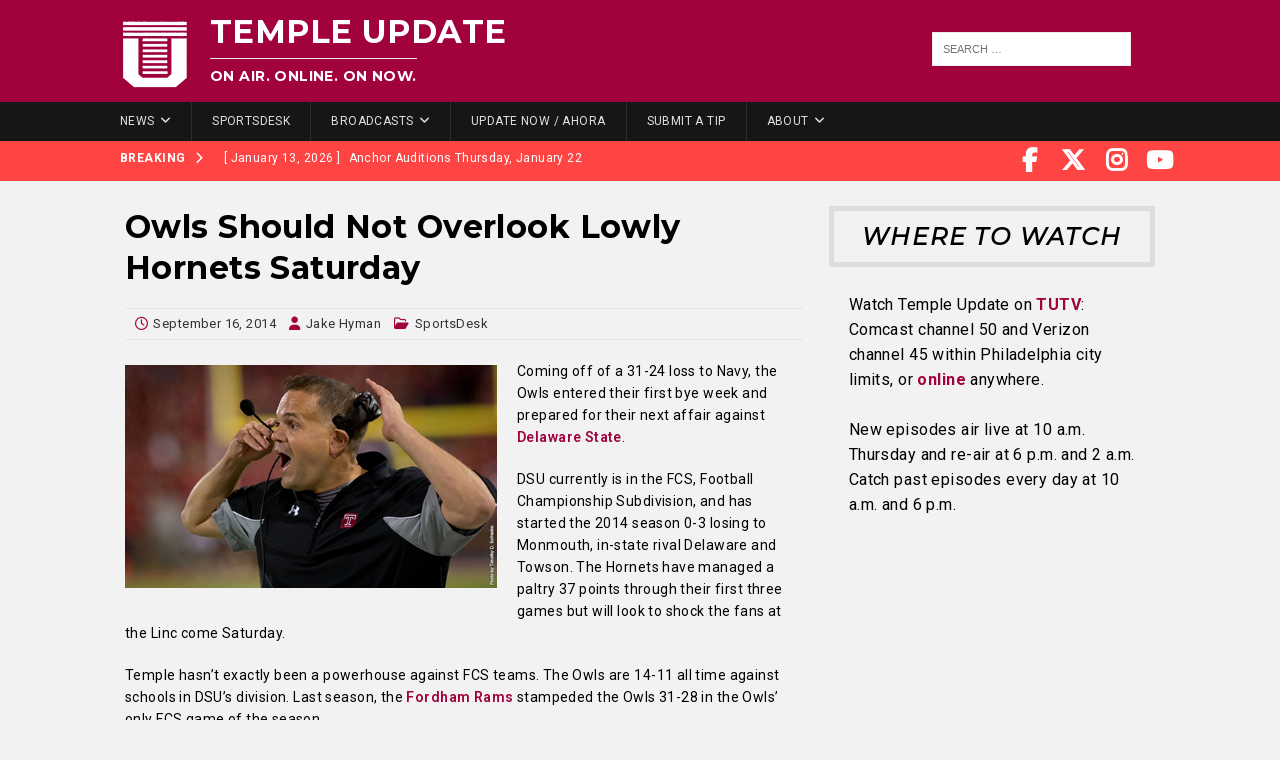

--- FILE ---
content_type: text/html; charset=utf-8
request_url: https://templeupdate.com/owl-should-not-overlook-lowly-hornets-saturday-2/
body_size: 14986
content:
<!doctype html>
<html class="no-js mh-one-sb" lang="en-US">
<head>
<meta charset="UTF-8">
<meta name="viewport" content="width=device-width, initial-scale=1.0">
<link rel="profile" href="http://gmpg.org/xfn/11" />
<title>Owls Should Not Overlook Lowly Hornets Saturday - Temple Update</title>

<!-- The SEO Framework by Sybre Waaijer -->
<meta name="robots" content="max-snippet:-1,max-image-preview:large,max-video-preview:-1" />
<link rel="canonical" href="https://templeupdate.com/owl-should-not-overlook-lowly-hornets-saturday-2/" />
<meta name="description" content="Coming off of a 31-24 loss to Navy, the Owls entered their first bye week and prepared for their next affair against Delaware State. DSU currently is in the FCS…" />
<meta property="og:type" content="article" />
<meta property="og:locale" content="en_US" />
<meta property="og:site_name" content="Temple Update" />
<meta property="og:title" content="Owls Should Not Overlook Lowly Hornets Saturday" />
<meta property="og:description" content="Coming off of a 31-24 loss to Navy, the Owls entered their first bye week and prepared for their next affair against Delaware State. DSU currently is in the FCS, Football Championship Subdivision…" />
<meta property="og:url" content="https://templeupdate.com/owl-should-not-overlook-lowly-hornets-saturday-2/" />
<meta property="og:image" content="https://kleinsites-media.s3.amazonaws.com/wp-content/blogs.dir/sites/47/2014/09/27105048/rp_primary_Rhule_Matt2_Cincinnati_Sofranko3.jpg" />
<meta property="og:image:width" content="500" />
<meta property="og:image:height" content="300" />
<meta property="og:image:alt" content="Matt Rhule" />
<meta property="article:published_time" content="2014-09-17T01:41:19+00:00" />
<meta property="article:modified_time" content="2014-09-17T23:20:24+00:00" />
<meta name="twitter:card" content="summary_large_image" />
<meta name="twitter:title" content="Owls Should Not Overlook Lowly Hornets Saturday" />
<meta name="twitter:description" content="Coming off of a 31-24 loss to Navy, the Owls entered their first bye week and prepared for their next affair against Delaware State. DSU currently is in the FCS, Football Championship Subdivision…" />
<meta name="twitter:image" content="https://kleinsites-media.s3.amazonaws.com/wp-content/blogs.dir/sites/47/2014/09/27105048/rp_primary_Rhule_Matt2_Cincinnati_Sofranko3.jpg" />
<meta name="twitter:image:alt" content="Matt Rhule" />
<script type="application/ld+json">{"@context":"https://schema.org","@graph":[{"@type":"WebSite","@id":"https://templeupdate.com/#/schema/WebSite","url":"https://templeupdate.com/","name":"Temple Update","description":"On Air. Online. On Now.","inLanguage":"en-US","potentialAction":{"@type":"SearchAction","target":{"@type":"EntryPoint","urlTemplate":"https://templeupdate.com/search/{search_term_string}/"},"query-input":"required name=search_term_string"},"publisher":{"@type":"Organization","@id":"https://templeupdate.com/#/schema/Organization","name":"Temple Update","url":"https://templeupdate.com/","logo":{"@type":"ImageObject","url":"https://kleinsites-media.s3.amazonaws.com/wp-content/blogs.dir/sites/47/2018/07/27063211/temple-update-logo-sharp.png","contentUrl":"https://kleinsites-media.s3.amazonaws.com/wp-content/blogs.dir/sites/47/2018/07/27063211/temple-update-logo-sharp.png","width":70,"height":74,"contentSize":"7815"}}},{"@type":"WebPage","@id":"https://templeupdate.com/owl-should-not-overlook-lowly-hornets-saturday-2/","url":"https://templeupdate.com/owl-should-not-overlook-lowly-hornets-saturday-2/","name":"Owls Should Not Overlook Lowly Hornets Saturday - Temple Update","description":"Coming off of a 31-24 loss to Navy, the Owls entered their first bye week and prepared for their next affair against Delaware State. DSU currently is in the FCS…","inLanguage":"en-US","isPartOf":{"@id":"https://templeupdate.com/#/schema/WebSite"},"breadcrumb":{"@type":"BreadcrumbList","@id":"https://templeupdate.com/#/schema/BreadcrumbList","itemListElement":[{"@type":"ListItem","position":1,"item":"https://templeupdate.com/","name":"Temple Update"},{"@type":"ListItem","position":2,"item":"https://templeupdate.com/category/sportsdesk/","name":"Category: SportsDesk"},{"@type":"ListItem","position":3,"name":"Owls Should Not Overlook Lowly Hornets Saturday"}]},"potentialAction":{"@type":"ReadAction","target":"https://templeupdate.com/owl-should-not-overlook-lowly-hornets-saturday-2/"},"datePublished":"2014-09-17T01:41:19+00:00","dateModified":"2014-09-17T23:20:24+00:00","author":{"@type":"Person","@id":"https://templeupdate.com/#/schema/Person/6da89da589236278495e180c9327c238","name":"Jake Hyman"}}]}</script>
<!-- / The SEO Framework by Sybre Waaijer | 8.89ms meta | 0.05ms boot -->

<link rel='dns-prefetch' href='//templeupdate.com' />
<link rel='dns-prefetch' href='//fonts.googleapis.com' />
<link rel="alternate" type="application/rss+xml" title="Temple Update &raquo; Feed" href="https://templeupdate.com/feed/" />
<link rel="alternate" type="application/rss+xml" title="Temple Update &raquo; Comments Feed" href="https://templeupdate.com/comments/feed/" />
<link rel="alternate" type="application/rss+xml" title="Temple Update &raquo; Owls Should Not Overlook Lowly Hornets Saturday Comments Feed" href="https://templeupdate.com/owl-should-not-overlook-lowly-hornets-saturday-2/feed/" />
<link rel="alternate" title="oEmbed (JSON)" type="application/json+oembed" href="https://templeupdate.com/wp-json/oembed/1.0/embed?url=https%3A%2F%2Ftempleupdate.com%2Fowl-should-not-overlook-lowly-hornets-saturday-2%2F" />
<link rel="alternate" title="oEmbed (XML)" type="text/xml+oembed" href="https://templeupdate.com/wp-json/oembed/1.0/embed?url=https%3A%2F%2Ftempleupdate.com%2Fowl-should-not-overlook-lowly-hornets-saturday-2%2F&#038;format=xml" />
		<!-- This site uses the Google Analytics by MonsterInsights plugin v9.11.1 - Using Analytics tracking - https://www.monsterinsights.com/ -->
							<script src="//www.googletagmanager.com/gtag/js?id=G-CJGB5BF4W9"  data-cfasync="false" data-wpfc-render="false" type="text/javascript" async></script>
			<script data-cfasync="false" data-wpfc-render="false" type="text/javascript">
				var mi_version = '9.11.1';
				var mi_track_user = true;
				var mi_no_track_reason = '';
								var MonsterInsightsDefaultLocations = {"page_location":"https:\/\/templeupdate.com\/owl-should-not-overlook-lowly-hornets-saturday-2\/"};
								if ( typeof MonsterInsightsPrivacyGuardFilter === 'function' ) {
					var MonsterInsightsLocations = (typeof MonsterInsightsExcludeQuery === 'object') ? MonsterInsightsPrivacyGuardFilter( MonsterInsightsExcludeQuery ) : MonsterInsightsPrivacyGuardFilter( MonsterInsightsDefaultLocations );
				} else {
					var MonsterInsightsLocations = (typeof MonsterInsightsExcludeQuery === 'object') ? MonsterInsightsExcludeQuery : MonsterInsightsDefaultLocations;
				}

								var disableStrs = [
										'ga-disable-G-CJGB5BF4W9',
									];

				/* Function to detect opted out users */
				function __gtagTrackerIsOptedOut() {
					for (var index = 0; index < disableStrs.length; index++) {
						if (document.cookie.indexOf(disableStrs[index] + '=true') > -1) {
							return true;
						}
					}

					return false;
				}

				/* Disable tracking if the opt-out cookie exists. */
				if (__gtagTrackerIsOptedOut()) {
					for (var index = 0; index < disableStrs.length; index++) {
						window[disableStrs[index]] = true;
					}
				}

				/* Opt-out function */
				function __gtagTrackerOptout() {
					for (var index = 0; index < disableStrs.length; index++) {
						document.cookie = disableStrs[index] + '=true; expires=Thu, 31 Dec 2099 23:59:59 UTC; path=/';
						window[disableStrs[index]] = true;
					}
				}

				if ('undefined' === typeof gaOptout) {
					function gaOptout() {
						__gtagTrackerOptout();
					}
				}
								window.dataLayer = window.dataLayer || [];

				window.MonsterInsightsDualTracker = {
					helpers: {},
					trackers: {},
				};
				if (mi_track_user) {
					function __gtagDataLayer() {
						dataLayer.push(arguments);
					}

					function __gtagTracker(type, name, parameters) {
						if (!parameters) {
							parameters = {};
						}

						if (parameters.send_to) {
							__gtagDataLayer.apply(null, arguments);
							return;
						}

						if (type === 'event') {
														parameters.send_to = monsterinsights_frontend.v4_id;
							var hookName = name;
							if (typeof parameters['event_category'] !== 'undefined') {
								hookName = parameters['event_category'] + ':' + name;
							}

							if (typeof MonsterInsightsDualTracker.trackers[hookName] !== 'undefined') {
								MonsterInsightsDualTracker.trackers[hookName](parameters);
							} else {
								__gtagDataLayer('event', name, parameters);
							}
							
						} else {
							__gtagDataLayer.apply(null, arguments);
						}
					}

					__gtagTracker('js', new Date());
					__gtagTracker('set', {
						'developer_id.dZGIzZG': true,
											});
					if ( MonsterInsightsLocations.page_location ) {
						__gtagTracker('set', MonsterInsightsLocations);
					}
										__gtagTracker('config', 'G-CJGB5BF4W9', {"forceSSL":"true"} );
										window.gtag = __gtagTracker;										(function () {
						/* https://developers.google.com/analytics/devguides/collection/analyticsjs/ */
						/* ga and __gaTracker compatibility shim. */
						var noopfn = function () {
							return null;
						};
						var newtracker = function () {
							return new Tracker();
						};
						var Tracker = function () {
							return null;
						};
						var p = Tracker.prototype;
						p.get = noopfn;
						p.set = noopfn;
						p.send = function () {
							var args = Array.prototype.slice.call(arguments);
							args.unshift('send');
							__gaTracker.apply(null, args);
						};
						var __gaTracker = function () {
							var len = arguments.length;
							if (len === 0) {
								return;
							}
							var f = arguments[len - 1];
							if (typeof f !== 'object' || f === null || typeof f.hitCallback !== 'function') {
								if ('send' === arguments[0]) {
									var hitConverted, hitObject = false, action;
									if ('event' === arguments[1]) {
										if ('undefined' !== typeof arguments[3]) {
											hitObject = {
												'eventAction': arguments[3],
												'eventCategory': arguments[2],
												'eventLabel': arguments[4],
												'value': arguments[5] ? arguments[5] : 1,
											}
										}
									}
									if ('pageview' === arguments[1]) {
										if ('undefined' !== typeof arguments[2]) {
											hitObject = {
												'eventAction': 'page_view',
												'page_path': arguments[2],
											}
										}
									}
									if (typeof arguments[2] === 'object') {
										hitObject = arguments[2];
									}
									if (typeof arguments[5] === 'object') {
										Object.assign(hitObject, arguments[5]);
									}
									if ('undefined' !== typeof arguments[1].hitType) {
										hitObject = arguments[1];
										if ('pageview' === hitObject.hitType) {
											hitObject.eventAction = 'page_view';
										}
									}
									if (hitObject) {
										action = 'timing' === arguments[1].hitType ? 'timing_complete' : hitObject.eventAction;
										hitConverted = mapArgs(hitObject);
										__gtagTracker('event', action, hitConverted);
									}
								}
								return;
							}

							function mapArgs(args) {
								var arg, hit = {};
								var gaMap = {
									'eventCategory': 'event_category',
									'eventAction': 'event_action',
									'eventLabel': 'event_label',
									'eventValue': 'event_value',
									'nonInteraction': 'non_interaction',
									'timingCategory': 'event_category',
									'timingVar': 'name',
									'timingValue': 'value',
									'timingLabel': 'event_label',
									'page': 'page_path',
									'location': 'page_location',
									'title': 'page_title',
									'referrer' : 'page_referrer',
								};
								for (arg in args) {
																		if (!(!args.hasOwnProperty(arg) || !gaMap.hasOwnProperty(arg))) {
										hit[gaMap[arg]] = args[arg];
									} else {
										hit[arg] = args[arg];
									}
								}
								return hit;
							}

							try {
								f.hitCallback();
							} catch (ex) {
							}
						};
						__gaTracker.create = newtracker;
						__gaTracker.getByName = newtracker;
						__gaTracker.getAll = function () {
							return [];
						};
						__gaTracker.remove = noopfn;
						__gaTracker.loaded = true;
						window['__gaTracker'] = __gaTracker;
					})();
									} else {
										console.log("");
					(function () {
						function __gtagTracker() {
							return null;
						}

						window['__gtagTracker'] = __gtagTracker;
						window['gtag'] = __gtagTracker;
					})();
									}
			</script>
							<!-- / Google Analytics by MonsterInsights -->
		<style id='wp-img-auto-sizes-contain-inline-css' type='text/css'>
img:is([sizes=auto i],[sizes^="auto," i]){contain-intrinsic-size:3000px 1500px}
/*# sourceURL=wp-img-auto-sizes-contain-inline-css */
</style>
<style id='wp-emoji-styles-inline-css' type='text/css'>

	img.wp-smiley, img.emoji {
		display: inline !important;
		border: none !important;
		box-shadow: none !important;
		height: 1em !important;
		width: 1em !important;
		margin: 0 0.07em !important;
		vertical-align: -0.1em !important;
		background: none !important;
		padding: 0 !important;
	}
/*# sourceURL=wp-emoji-styles-inline-css */
</style>
<style id='wp-block-library-inline-css' type='text/css'>
:root{--wp-block-synced-color:#7a00df;--wp-block-synced-color--rgb:122,0,223;--wp-bound-block-color:var(--wp-block-synced-color);--wp-editor-canvas-background:#ddd;--wp-admin-theme-color:#007cba;--wp-admin-theme-color--rgb:0,124,186;--wp-admin-theme-color-darker-10:#006ba1;--wp-admin-theme-color-darker-10--rgb:0,107,160.5;--wp-admin-theme-color-darker-20:#005a87;--wp-admin-theme-color-darker-20--rgb:0,90,135;--wp-admin-border-width-focus:2px}@media (min-resolution:192dpi){:root{--wp-admin-border-width-focus:1.5px}}.wp-element-button{cursor:pointer}:root .has-very-light-gray-background-color{background-color:#eee}:root .has-very-dark-gray-background-color{background-color:#313131}:root .has-very-light-gray-color{color:#eee}:root .has-very-dark-gray-color{color:#313131}:root .has-vivid-green-cyan-to-vivid-cyan-blue-gradient-background{background:linear-gradient(135deg,#00d084,#0693e3)}:root .has-purple-crush-gradient-background{background:linear-gradient(135deg,#34e2e4,#4721fb 50%,#ab1dfe)}:root .has-hazy-dawn-gradient-background{background:linear-gradient(135deg,#faaca8,#dad0ec)}:root .has-subdued-olive-gradient-background{background:linear-gradient(135deg,#fafae1,#67a671)}:root .has-atomic-cream-gradient-background{background:linear-gradient(135deg,#fdd79a,#004a59)}:root .has-nightshade-gradient-background{background:linear-gradient(135deg,#330968,#31cdcf)}:root .has-midnight-gradient-background{background:linear-gradient(135deg,#020381,#2874fc)}:root{--wp--preset--font-size--normal:16px;--wp--preset--font-size--huge:42px}.has-regular-font-size{font-size:1em}.has-larger-font-size{font-size:2.625em}.has-normal-font-size{font-size:var(--wp--preset--font-size--normal)}.has-huge-font-size{font-size:var(--wp--preset--font-size--huge)}:root .has-text-align-center{text-align:center}:root .has-text-align-left{text-align:left}:root .has-text-align-right{text-align:right}.has-fit-text{white-space:nowrap!important}#end-resizable-editor-section{display:none}.aligncenter{clear:both}.items-justified-left{justify-content:flex-start}.items-justified-center{justify-content:center}.items-justified-right{justify-content:flex-end}.items-justified-space-between{justify-content:space-between}.screen-reader-text{word-wrap:normal!important;border:0;clip-path:inset(50%);height:1px;margin:-1px;overflow:hidden;padding:0;position:absolute;width:1px}.screen-reader-text:focus{background-color:#ddd;clip-path:none;color:#444;display:block;font-size:1em;height:auto;left:5px;line-height:normal;padding:15px 23px 14px;text-decoration:none;top:5px;width:auto;z-index:100000}html :where(.has-border-color){border-style:solid}html :where([style*=border-top-color]){border-top-style:solid}html :where([style*=border-right-color]){border-right-style:solid}html :where([style*=border-bottom-color]){border-bottom-style:solid}html :where([style*=border-left-color]){border-left-style:solid}html :where([style*=border-width]){border-style:solid}html :where([style*=border-top-width]){border-top-style:solid}html :where([style*=border-right-width]){border-right-style:solid}html :where([style*=border-bottom-width]){border-bottom-style:solid}html :where([style*=border-left-width]){border-left-style:solid}html :where(img[class*=wp-image-]){height:auto;max-width:100%}:where(figure){margin:0 0 1em}html :where(.is-position-sticky){--wp-admin--admin-bar--position-offset:var(--wp-admin--admin-bar--height,0px)}@media screen and (max-width:600px){html :where(.is-position-sticky){--wp-admin--admin-bar--position-offset:0px}}

/*# sourceURL=wp-block-library-inline-css */
</style><style id='global-styles-inline-css' type='text/css'>
:root{--wp--preset--aspect-ratio--square: 1;--wp--preset--aspect-ratio--4-3: 4/3;--wp--preset--aspect-ratio--3-4: 3/4;--wp--preset--aspect-ratio--3-2: 3/2;--wp--preset--aspect-ratio--2-3: 2/3;--wp--preset--aspect-ratio--16-9: 16/9;--wp--preset--aspect-ratio--9-16: 9/16;--wp--preset--color--black: #000000;--wp--preset--color--cyan-bluish-gray: #abb8c3;--wp--preset--color--white: #ffffff;--wp--preset--color--pale-pink: #f78da7;--wp--preset--color--vivid-red: #cf2e2e;--wp--preset--color--luminous-vivid-orange: #ff6900;--wp--preset--color--luminous-vivid-amber: #fcb900;--wp--preset--color--light-green-cyan: #7bdcb5;--wp--preset--color--vivid-green-cyan: #00d084;--wp--preset--color--pale-cyan-blue: #8ed1fc;--wp--preset--color--vivid-cyan-blue: #0693e3;--wp--preset--color--vivid-purple: #9b51e0;--wp--preset--gradient--vivid-cyan-blue-to-vivid-purple: linear-gradient(135deg,rgb(6,147,227) 0%,rgb(155,81,224) 100%);--wp--preset--gradient--light-green-cyan-to-vivid-green-cyan: linear-gradient(135deg,rgb(122,220,180) 0%,rgb(0,208,130) 100%);--wp--preset--gradient--luminous-vivid-amber-to-luminous-vivid-orange: linear-gradient(135deg,rgb(252,185,0) 0%,rgb(255,105,0) 100%);--wp--preset--gradient--luminous-vivid-orange-to-vivid-red: linear-gradient(135deg,rgb(255,105,0) 0%,rgb(207,46,46) 100%);--wp--preset--gradient--very-light-gray-to-cyan-bluish-gray: linear-gradient(135deg,rgb(238,238,238) 0%,rgb(169,184,195) 100%);--wp--preset--gradient--cool-to-warm-spectrum: linear-gradient(135deg,rgb(74,234,220) 0%,rgb(151,120,209) 20%,rgb(207,42,186) 40%,rgb(238,44,130) 60%,rgb(251,105,98) 80%,rgb(254,248,76) 100%);--wp--preset--gradient--blush-light-purple: linear-gradient(135deg,rgb(255,206,236) 0%,rgb(152,150,240) 100%);--wp--preset--gradient--blush-bordeaux: linear-gradient(135deg,rgb(254,205,165) 0%,rgb(254,45,45) 50%,rgb(107,0,62) 100%);--wp--preset--gradient--luminous-dusk: linear-gradient(135deg,rgb(255,203,112) 0%,rgb(199,81,192) 50%,rgb(65,88,208) 100%);--wp--preset--gradient--pale-ocean: linear-gradient(135deg,rgb(255,245,203) 0%,rgb(182,227,212) 50%,rgb(51,167,181) 100%);--wp--preset--gradient--electric-grass: linear-gradient(135deg,rgb(202,248,128) 0%,rgb(113,206,126) 100%);--wp--preset--gradient--midnight: linear-gradient(135deg,rgb(2,3,129) 0%,rgb(40,116,252) 100%);--wp--preset--font-size--small: 13px;--wp--preset--font-size--medium: 20px;--wp--preset--font-size--large: 36px;--wp--preset--font-size--x-large: 42px;--wp--preset--spacing--20: 0.44rem;--wp--preset--spacing--30: 0.67rem;--wp--preset--spacing--40: 1rem;--wp--preset--spacing--50: 1.5rem;--wp--preset--spacing--60: 2.25rem;--wp--preset--spacing--70: 3.38rem;--wp--preset--spacing--80: 5.06rem;--wp--preset--shadow--natural: 6px 6px 9px rgba(0, 0, 0, 0.2);--wp--preset--shadow--deep: 12px 12px 50px rgba(0, 0, 0, 0.4);--wp--preset--shadow--sharp: 6px 6px 0px rgba(0, 0, 0, 0.2);--wp--preset--shadow--outlined: 6px 6px 0px -3px rgb(255, 255, 255), 6px 6px rgb(0, 0, 0);--wp--preset--shadow--crisp: 6px 6px 0px rgb(0, 0, 0);}:where(.is-layout-flex){gap: 0.5em;}:where(.is-layout-grid){gap: 0.5em;}body .is-layout-flex{display: flex;}.is-layout-flex{flex-wrap: wrap;align-items: center;}.is-layout-flex > :is(*, div){margin: 0;}body .is-layout-grid{display: grid;}.is-layout-grid > :is(*, div){margin: 0;}:where(.wp-block-columns.is-layout-flex){gap: 2em;}:where(.wp-block-columns.is-layout-grid){gap: 2em;}:where(.wp-block-post-template.is-layout-flex){gap: 1.25em;}:where(.wp-block-post-template.is-layout-grid){gap: 1.25em;}.has-black-color{color: var(--wp--preset--color--black) !important;}.has-cyan-bluish-gray-color{color: var(--wp--preset--color--cyan-bluish-gray) !important;}.has-white-color{color: var(--wp--preset--color--white) !important;}.has-pale-pink-color{color: var(--wp--preset--color--pale-pink) !important;}.has-vivid-red-color{color: var(--wp--preset--color--vivid-red) !important;}.has-luminous-vivid-orange-color{color: var(--wp--preset--color--luminous-vivid-orange) !important;}.has-luminous-vivid-amber-color{color: var(--wp--preset--color--luminous-vivid-amber) !important;}.has-light-green-cyan-color{color: var(--wp--preset--color--light-green-cyan) !important;}.has-vivid-green-cyan-color{color: var(--wp--preset--color--vivid-green-cyan) !important;}.has-pale-cyan-blue-color{color: var(--wp--preset--color--pale-cyan-blue) !important;}.has-vivid-cyan-blue-color{color: var(--wp--preset--color--vivid-cyan-blue) !important;}.has-vivid-purple-color{color: var(--wp--preset--color--vivid-purple) !important;}.has-black-background-color{background-color: var(--wp--preset--color--black) !important;}.has-cyan-bluish-gray-background-color{background-color: var(--wp--preset--color--cyan-bluish-gray) !important;}.has-white-background-color{background-color: var(--wp--preset--color--white) !important;}.has-pale-pink-background-color{background-color: var(--wp--preset--color--pale-pink) !important;}.has-vivid-red-background-color{background-color: var(--wp--preset--color--vivid-red) !important;}.has-luminous-vivid-orange-background-color{background-color: var(--wp--preset--color--luminous-vivid-orange) !important;}.has-luminous-vivid-amber-background-color{background-color: var(--wp--preset--color--luminous-vivid-amber) !important;}.has-light-green-cyan-background-color{background-color: var(--wp--preset--color--light-green-cyan) !important;}.has-vivid-green-cyan-background-color{background-color: var(--wp--preset--color--vivid-green-cyan) !important;}.has-pale-cyan-blue-background-color{background-color: var(--wp--preset--color--pale-cyan-blue) !important;}.has-vivid-cyan-blue-background-color{background-color: var(--wp--preset--color--vivid-cyan-blue) !important;}.has-vivid-purple-background-color{background-color: var(--wp--preset--color--vivid-purple) !important;}.has-black-border-color{border-color: var(--wp--preset--color--black) !important;}.has-cyan-bluish-gray-border-color{border-color: var(--wp--preset--color--cyan-bluish-gray) !important;}.has-white-border-color{border-color: var(--wp--preset--color--white) !important;}.has-pale-pink-border-color{border-color: var(--wp--preset--color--pale-pink) !important;}.has-vivid-red-border-color{border-color: var(--wp--preset--color--vivid-red) !important;}.has-luminous-vivid-orange-border-color{border-color: var(--wp--preset--color--luminous-vivid-orange) !important;}.has-luminous-vivid-amber-border-color{border-color: var(--wp--preset--color--luminous-vivid-amber) !important;}.has-light-green-cyan-border-color{border-color: var(--wp--preset--color--light-green-cyan) !important;}.has-vivid-green-cyan-border-color{border-color: var(--wp--preset--color--vivid-green-cyan) !important;}.has-pale-cyan-blue-border-color{border-color: var(--wp--preset--color--pale-cyan-blue) !important;}.has-vivid-cyan-blue-border-color{border-color: var(--wp--preset--color--vivid-cyan-blue) !important;}.has-vivid-purple-border-color{border-color: var(--wp--preset--color--vivid-purple) !important;}.has-vivid-cyan-blue-to-vivid-purple-gradient-background{background: var(--wp--preset--gradient--vivid-cyan-blue-to-vivid-purple) !important;}.has-light-green-cyan-to-vivid-green-cyan-gradient-background{background: var(--wp--preset--gradient--light-green-cyan-to-vivid-green-cyan) !important;}.has-luminous-vivid-amber-to-luminous-vivid-orange-gradient-background{background: var(--wp--preset--gradient--luminous-vivid-amber-to-luminous-vivid-orange) !important;}.has-luminous-vivid-orange-to-vivid-red-gradient-background{background: var(--wp--preset--gradient--luminous-vivid-orange-to-vivid-red) !important;}.has-very-light-gray-to-cyan-bluish-gray-gradient-background{background: var(--wp--preset--gradient--very-light-gray-to-cyan-bluish-gray) !important;}.has-cool-to-warm-spectrum-gradient-background{background: var(--wp--preset--gradient--cool-to-warm-spectrum) !important;}.has-blush-light-purple-gradient-background{background: var(--wp--preset--gradient--blush-light-purple) !important;}.has-blush-bordeaux-gradient-background{background: var(--wp--preset--gradient--blush-bordeaux) !important;}.has-luminous-dusk-gradient-background{background: var(--wp--preset--gradient--luminous-dusk) !important;}.has-pale-ocean-gradient-background{background: var(--wp--preset--gradient--pale-ocean) !important;}.has-electric-grass-gradient-background{background: var(--wp--preset--gradient--electric-grass) !important;}.has-midnight-gradient-background{background: var(--wp--preset--gradient--midnight) !important;}.has-small-font-size{font-size: var(--wp--preset--font-size--small) !important;}.has-medium-font-size{font-size: var(--wp--preset--font-size--medium) !important;}.has-large-font-size{font-size: var(--wp--preset--font-size--large) !important;}.has-x-large-font-size{font-size: var(--wp--preset--font-size--x-large) !important;}
/*# sourceURL=global-styles-inline-css */
</style>

<style id='classic-theme-styles-inline-css' type='text/css'>
.wp-block-button__link{background-color:#32373c;border-radius:9999px;box-shadow:none;color:#fff;font-size:1.125em;padding:calc(.667em + 2px) calc(1.333em + 2px);text-decoration:none}.wp-block-file__button{background:#32373c;color:#fff}.wp-block-accordion-heading{margin:0}.wp-block-accordion-heading__toggle{background-color:inherit!important;color:inherit!important}.wp-block-accordion-heading__toggle:not(:focus-visible){outline:none}.wp-block-accordion-heading__toggle:focus,.wp-block-accordion-heading__toggle:hover{background-color:inherit!important;border:none;box-shadow:none;color:inherit;padding:var(--wp--preset--spacing--20,1em) 0;text-decoration:none}.wp-block-accordion-heading__toggle:focus-visible{outline:auto;outline-offset:0}
/*# sourceURL=https://templeupdate.com/wp-content/plugins/gutenberg/build/styles/block-library/classic.css */
</style>
<link rel='stylesheet' id='mh-magazine-css' href='https://templeupdate.com/wp-content/themes/mh-magazine/style.css?ver=4.1.2' type='text/css' media='all' />
<link rel='stylesheet' id='mh-magazine-child-css' href='https://templeupdate.com/wp-content/themes/tuupdate-mh-magazine-child/style.css?ver=6.9' type='text/css' media='all' />
<link rel='stylesheet' id='mh-font-awesome-css' href='https://templeupdate.com/wp-content/themes/mh-magazine/includes/font-awesome.min.css' type='text/css' media='all' />
<link rel='stylesheet' id='mh-google-fonts-css' href='https://fonts.googleapis.com/css?family=Roboto:300,400,400italic,600,700%7cMontserrat:300,400,400italic,600,700' type='text/css' media='all' />
<script type="text/javascript" src="https://templeupdate.com/wp-content/plugins/google-analytics-for-wordpress/assets/js/frontend-gtag.min.js?ver=9.11.1" id="monsterinsights-frontend-script-js" async="async" data-wp-strategy="async"></script>
<script data-cfasync="false" data-wpfc-render="false" type="text/javascript" id='monsterinsights-frontend-script-js-extra'>/* <![CDATA[ */
var monsterinsights_frontend = {"js_events_tracking":"true","download_extensions":"doc,pdf,ppt,zip,xls,docx,pptx,xlsx","inbound_paths":"[]","home_url":"https:\/\/templeupdate.com","hash_tracking":"false","v4_id":"G-CJGB5BF4W9"};/* ]]> */
</script>
<script type="text/javascript" src="https://templeupdate.com/wp-includes/js/jquery/jquery.min.js?ver=3.7.1" id="jquery-core-js"></script>
<script type="text/javascript" src="https://templeupdate.com/wp-includes/js/jquery/jquery-migrate.min.js?ver=3.4.1" id="jquery-migrate-js"></script>
<script type="text/javascript" id="mh-scripts-js-extra">
/* <![CDATA[ */
var mh_magazine = {"text":{"toggle_menu":"Toggle Menu"}};
//# sourceURL=mh-scripts-js-extra
/* ]]> */
</script>
<script type="text/javascript" src="https://templeupdate.com/wp-content/themes/mh-magazine/js/scripts.js?ver=4.1.2" id="mh-scripts-js"></script>
<link rel="https://api.w.org/" href="https://templeupdate.com/wp-json/" /><link rel="alternate" title="JSON" type="application/json" href="https://templeupdate.com/wp-json/wp/v2/posts/1825" /><link rel="EditURI" type="application/rsd+xml" title="RSD" href="https://templeupdate.com/xmlrpc.php?rsd" />
<style type="text/css">
.mh-wrapper, .mh-widget-layout8 .mh-widget-title-inner, #mh-mobile .mh-slider-layout4 .mh-slider-caption { background: #f2f2f2; }
.mh-breadcrumb, .entry-header .entry-meta, .mh-subheading-top, .mh-author-box, .mh-author-box-avatar, .mh-post-nav, .mh-comment-list .comment-body, .mh-comment-list .avatar, .mh-ping-list .mh-ping-item, .mh-ping-list .mh-ping-item:first-child, .mh-loop-description, .mh-loop-ad, .mh-sitemap-list > li, .mh-sitemap-list .children li, .mh-widget-layout7 .mh-widget-title, .mh-custom-posts-item, .mh-posts-large-item, .mh-posts-list-item, #mh-mobile .mh-posts-grid, #mh-mobile .mh-posts-grid-col, #mh-mobile .mh-posts-digest-wrap, #mh-mobile .mh-posts-digest-item, #mh-mobile .mh-posts-focus-item, .mh-category-column-item, .mh-user-item, .widget_archive li, .widget_categories li, .widget_pages li a, .widget_meta li, .widget_nav_menu .menu > li, .widget_rss li, .widget_recent_entries li, .recentcomments, .mh-box, table, td, th, pre { border-color: rgba(255, 255, 255, 0.3); }
#mh-mobile .mh-posts-stacked-overlay-small { border-color: #f2f2f2; }
.mh-navigation li:hover, .mh-navigation ul li:hover > ul, .mh-main-nav-wrap, .mh-main-nav, .mh-social-nav li a:hover, .entry-tags li, .mh-slider-caption, .mh-widget-layout8 .mh-widget-title .mh-footer-widget-title-inner, .mh-widget-col-1 .mh-slider-caption, .mh-widget-col-1 .mh-posts-lineup-caption, .mh-carousel-layout1, .mh-spotlight-widget, .mh-social-widget li a, .mh-author-bio-widget, .mh-footer-widget .mh-tab-comment-excerpt, .mh-nip-item:hover .mh-nip-overlay, .mh-widget .tagcloud a, .mh-footer-widget .tagcloud a, .mh-footer, .mh-copyright-wrap, input[type=submit]:hover, #infinite-handle span:hover { background: #171616; }
.mh-extra-nav-bg { background: rgba(23, 22, 22, 0.2); }
.mh-slider-caption, .mh-posts-stacked-title, .mh-posts-lineup-caption { background: #171616; background: rgba(23, 22, 22, 0.8); }
@media screen and (max-width: 900px) { #mh-mobile .mh-slider-caption, #mh-mobile .mh-posts-lineup-caption { background: rgba(23, 22, 22, 1); } }
.slicknav_menu, .slicknav_nav ul, #mh-mobile .mh-footer-widget .mh-posts-stacked-overlay { border-color: #171616; }
.mh-copyright, .mh-copyright a { color: #fff; }
.mh-widget-layout4 .mh-widget-title { background: #ff4444; background: rgba(255, 68, 68, 0.6); }
.mh-preheader, .mh-wide-layout .mh-subheader, .mh-ticker-title, .mh-main-nav li:hover, .mh-footer-nav, .slicknav_menu, .slicknav_btn, .slicknav_nav .slicknav_item:hover, .slicknav_nav a:hover, .mh-back-to-top, .mh-subheading, .entry-tags .fa, .entry-tags li:hover, .mh-widget-layout2 .mh-widget-title, .mh-widget-layout4 .mh-widget-title-inner, .mh-widget-layout4 .mh-footer-widget-title, .mh-widget-layout5 .mh-widget-title-inner, .mh-widget-layout6 .mh-widget-title, #mh-mobile .flex-control-paging li a.flex-active, .mh-image-caption, .mh-carousel-layout1 .mh-carousel-caption, .mh-tab-button.active, .mh-tab-button.active:hover, .mh-footer-widget .mh-tab-button.active, .mh-social-widget li:hover a, .mh-footer-widget .mh-social-widget li a, .mh-footer-widget .mh-author-bio-widget, .tagcloud a:hover, .mh-widget .tagcloud a:hover, .mh-footer-widget .tagcloud a:hover, .mh-posts-stacked-item .mh-meta, .page-numbers:hover, .mh-loop-pagination .current, .mh-comments-pagination .current, .pagelink, a:hover .pagelink, input[type=submit], #infinite-handle span { background: #ff4444; }
.mh-main-nav-wrap .slicknav_nav ul, blockquote, .mh-widget-layout1 .mh-widget-title, .mh-widget-layout3 .mh-widget-title, .mh-widget-layout5 .mh-widget-title, .mh-widget-layout8 .mh-widget-title:after, #mh-mobile .mh-slider-caption, .mh-carousel-layout1, .mh-spotlight-widget, .mh-author-bio-widget, .mh-author-bio-title, .mh-author-bio-image-frame, .mh-video-widget, .mh-tab-buttons, textarea:hover, input[type=text]:hover, input[type=email]:hover, input[type=tel]:hover, input[type=url]:hover { border-color: #ff4444; }
.mh-header-tagline, .mh-dropcap, .mh-carousel-layout1 .flex-direction-nav a, .mh-carousel-layout2 .mh-carousel-caption, .mh-posts-digest-small-category, .mh-posts-lineup-more, .bypostauthor .fn:after, .mh-comment-list .comment-reply-link:before, #respond #cancel-comment-reply-link:before { color: #ff4444; }
#mh-mobile .mh-header-nav li:hover a, .mh-main-nav li a, .mh-extra-nav li:hover a, .mh-footer-nav li:hover a, .mh-social-nav li:hover .fa-mh-social, .mh-main-nav-wrap .slicknav_menu a, .mh-main-nav-wrap .slicknav_menu a:hover, .entry-tags a, .mh-slider-caption, .mh-slider-caption a, .mh-slider-caption a:hover, .mh-spotlight-widget, #mh-mobile .mh-spotlight-widget a, #mh-mobile .mh-spotlight-widget a:hover, .mh-spotlight-widget .mh-spotlight-meta, .mh-posts-stacked-title a, .mh-posts-stacked-title a:hover, .mh-posts-lineup-widget a, .mh-posts-lineup-widget a:hover, .mh-posts-lineup-caption, .mh-footer-widget .mh-tabbed-widget, .mh-footer-widget .mh-tabbed-widget a, .mh-footer-widget .mh-tabbed-widget a:hover, .mh-author-bio-title, .mh-author-bio-text, .mh-social-widget .fa-mh-social, .mh-footer, .mh-footer a, .mh-footer a:hover, .mh-footer .mh-meta, .mh-footer .mh-meta a, .mh-footer .mh-meta a:hover, .mh-footer .wp-caption-text, .mh-widget-layout1 .mh-widget-title.mh-footer-widget-title, .mh-widget-layout1 .mh-widget-title.mh-footer-widget-title a, .mh-widget-layout3 .mh-widget-title.mh-footer-widget-title, .mh-widget-layout3 .mh-widget-title.mh-footer-widget-title a, .mh-widget-layout7 .mh-widget-title.mh-footer-widget-title, .mh-widget-layout7 .mh-widget-title.mh-footer-widget-title a, .mh-widget-layout8 .mh-widget-title.mh-footer-widget-title, .mh-widget-layout8 .mh-widget-title.mh-footer-widget-title a, .mh-copyright, .mh-copyright a, .mh-copyright a:hover, .tagcloud a, .mh-tabbed-widget .tagcloud a, input[type=submit]:hover, #infinite-handle span:hover { color: #dddfe2; }
.mh-main-nav-wrap .slicknav_menu .slicknav_icon-bar { background: #dddfe2; }
.mh-meta, .mh-meta a, .mh-breadcrumb, .mh-breadcrumb a, .mh-comment-list .comment-meta, .mh-comment-list .comment-meta a, .mh-comment-list .comment-reply-link, .mh-user-data, .widget_rss .rss-date, .widget_rss cite { color: #333333; }
.entry-content a { color: #a1013d; }
a:hover, .entry-content a:hover, #respond a:hover, #respond #cancel-comment-reply-link:hover, #respond .logged-in-as a:hover, .mh-comment-list .comment-meta a:hover, .mh-ping-list .mh-ping-item a:hover, .mh-meta a:hover, .mh-breadcrumb a:hover, .mh-tabbed-widget a:hover { color: #d80041; }
</style>
<!--[if lt IE 9]>
<script src="https://templeupdate.com/wp-content/themes/mh-magazine/js/css3-mediaqueries.js"></script>
<![endif]-->
<style type="text/css">
h1, h2, h3, h4, h5, h6, .mh-custom-posts-small-title { font-family: "Montserrat", sans-serif; }
body { font-family: "Roboto"; }
</style>

<link rel="shortcut icon" type="image/x-icon" href="https://templeupdate.com/wp-content/themes/tuupdate-mh-magazine-child/favicon.ico" />
<style>#wpadminbar #wp-admin-bar-site-name>.ab-item:before { content: none !important;}li#wp-admin-bar-site-name a { background: url( "https://templeupdate.com/wp-content/themes/tuupdate-mh-magazine-child/favicon.ico" ) left center/20px no-repeat !important; padding-left: 21px !important; background-size: 20px !important; } li#wp-admin-bar-site-name { margin-left: 5px !important; } li#wp-admin-bar-site-name {} #wp-admin-bar-site-name div a { background: none !important; }
</style><style type="text/css" id="custom-background-css">
body.custom-background { background-color: #f2f2f2; }
</style>
	<link rel="icon" href="https://kleinsites-media.s3.amazonaws.com/wp-content/blogs.dir/home/smcsites/public_html/wp-content/blogs.dir/47/files/2020/08/27112012/cropped-templeupdate-4-32x32.jpg" sizes="32x32" />
<link rel="icon" href="https://kleinsites-media.s3.amazonaws.com/wp-content/blogs.dir/home/smcsites/public_html/wp-content/blogs.dir/47/files/2020/08/27112012/cropped-templeupdate-4-192x192.jpg" sizes="192x192" />
<link rel="apple-touch-icon" href="https://kleinsites-media.s3.amazonaws.com/wp-content/blogs.dir/home/smcsites/public_html/wp-content/blogs.dir/47/files/2020/08/27112012/cropped-templeupdate-4-180x180.jpg" />
<meta name="msapplication-TileImage" content="https://kleinsites-media.s3.amazonaws.com/wp-content/blogs.dir/home/smcsites/public_html/wp-content/blogs.dir/47/files/2020/08/27112012/cropped-templeupdate-4-270x270.jpg" />
		<style type="text/css" id="wp-custom-css">
			.mh-header-tagline {
	color:#fff;
}		</style>
		</head>
<body id="mh-mobile" class="wp-singular post-template-default single single-post postid-1825 single-format-standard custom-background wp-custom-logo wp-theme-mh-magazine wp-child-theme-tuupdate-mh-magazine-child mh-wide-layout mh-right-sb mh-loop-layout1 mh-widget-layout7" itemscope="itemscope" itemtype="http://schema.org/WebPage">
<div class="mh-header-nav-mobile clearfix"></div>
	<div class="mh-preheader">
    	<div class="mh-container mh-container-inner mh-row clearfix">
							<div class="mh-header-bar-content mh-header-bar-top-left mh-col-2-3 clearfix">
									</div>
								</div>
	</div>
<header class="mh-header" itemscope="itemscope" itemtype="https://schema.org/WPHeader">
	<div class="mh-container mh-container-inner clearfix">
		<div class="mh-custom-header clearfix">
<div class="mh-header-columns mh-row clearfix">
<div class="mh-col-1-3 mh-site-identity">
<div class="mh-site-logo" role="banner" itemscope="itemscope" itemtype="https://schema.org/Brand">
<a href="https://templeupdate.com/" class="custom-logo-link" rel="home"><img width="70" height="74" src="https://kleinsites-media.s3.amazonaws.com/wp-content/blogs.dir/sites/47/2018/07/27063211/temple-update-logo-sharp.png" class="custom-logo" alt="Temple Update" decoding="async" /></a><div class="mh-header-text">
<a class="mh-header-text-link" href="https://templeupdate.com/" title="Temple Update" rel="home">
<h2 class="mh-header-title">Temple Update</h2>
<h3 class="mh-header-tagline">On Air. Online. On Now.</h3>
</a>
</div>
</div>
</div>
<aside class="mh-col-2-3 mh-header-widget-2">
<div id="search-3" class="mh-widget mh-header-2 widget_search"><form role="search" method="get" class="search-form" action="https://templeupdate.com/">
				<label>
					<span class="screen-reader-text">Search for:</span>
					<input type="search" class="search-field" placeholder="Search &hellip;" value="" name="s" />
				</label>
				<input type="submit" class="search-submit" value="Search" />
			</form></div></aside>
</div>
</div>
	</div>
	<div class="mh-main-nav-wrap">
		<nav class="mh-navigation mh-main-nav mh-container mh-container-inner clearfix" itemscope="itemscope" itemtype="https://schema.org/SiteNavigationElement">
			<div class="menu-primary-navigation-container"><ul id="menu-primary-navigation" class="menu"><li id="menu-item-267" class="menu-item menu-item-type-taxonomy menu-item-object-category menu-item-has-children menu-item-267"><a href="https://templeupdate.com/category/news/">News</a>
<ul class="sub-menu">
	<li id="menu-item-2282" class="menu-item menu-item-type-taxonomy menu-item-object-category menu-item-2282"><a href="https://templeupdate.com/category/news/update-abroad/">Update Abroad</a></li>
	<li id="menu-item-273" class="menu-item menu-item-type-taxonomy menu-item-object-category menu-item-273"><a href="https://templeupdate.com/category/news/entertainment/">Lifestyle</a></li>
</ul>
</li>
<li id="menu-item-268" class="menu-item menu-item-type-taxonomy menu-item-object-category current-post-ancestor current-menu-parent current-post-parent menu-item-268"><a href="https://templeupdate.com/category/sportsdesk/">SportsDesk</a></li>
<li id="menu-item-29245" class="menu-item menu-item-type-custom menu-item-object-custom menu-item-has-children menu-item-29245"><a href="https://templeupdate.com/broadcasts/">Broadcasts</a>
<ul class="sub-menu">
	<li id="menu-item-323" class="menu-item menu-item-type-post_type menu-item-object-page menu-item-323"><a href="https://templeupdate.com/broadcasts/">Temple Update</a></li>
	<li id="menu-item-14216" class="menu-item menu-item-type-taxonomy menu-item-object-category menu-item-14216"><a href="https://templeupdate.com/category/lo-ultimo/">Lo Último</a></li>
	<li id="menu-item-21415" class="menu-item menu-item-type-taxonomy menu-item-object-category menu-item-21415"><a href="https://templeupdate.com/category/temple-moment-%e5%a4%a9%e6%99%ae%e6%97%b6%e5%88%bb/">Temple Moment 天普时刻</a></li>
</ul>
</li>
<li id="menu-item-270" class="menu-item menu-item-type-post_type menu-item-object-page menu-item-270"><a href="https://templeupdate.com/update-now-ahora/">Update Now / Ahora</a></li>
<li id="menu-item-20687" class="menu-item menu-item-type-post_type menu-item-object-page menu-item-20687"><a href="https://templeupdate.com/submit-a-tip/">Submit a Tip</a></li>
<li id="menu-item-274" class="menu-item menu-item-type-post_type menu-item-object-page menu-item-has-children menu-item-274"><a href="https://templeupdate.com/about/">About</a>
<ul class="sub-menu">
	<li id="menu-item-541" class="menu-item menu-item-type-post_type menu-item-object-page menu-item-541"><a href="https://templeupdate.com/about/announcements/">Announcements</a></li>
	<li id="menu-item-12858" class="menu-item menu-item-type-post_type menu-item-object-page menu-item-12858"><a href="https://templeupdate.com/about/awards/">Awards</a></li>
</ul>
</li>
</ul></div>		</nav>
	</div>
	</header>
	<div class="mh-subheader">
		<div class="mh-container mh-container-inner mh-row clearfix">
							<div class="mh-header-bar-content mh-header-bar-bottom-left mh-col-2-3 clearfix">
											<div class="mh-header-ticker mh-header-ticker-bottom">
							
			<div class="mh-ticker-bottom">
				<div class="mh-ticker-title mh-ticker-title-bottom">
			BREAKING<i class="fa fa-chevron-right"></i>		</div>
		<div class="mh-ticker-content mh-ticker-content-bottom">
		<ul id="mh-ticker-loop-bottom">
						<li class="mh-ticker-item mh-ticker-item-bottom">
					<a href="https://templeupdate.com/anchor-auditions-jan-22-volunteer-meeting-jan-15-at-5pm/" title="Anchor Auditions Thursday, January 22">
						<span class="mh-ticker-item-date mh-ticker-item-date-bottom">
                        	[ January 13, 2026 ]                        </span>
						<span class="mh-ticker-item-title mh-ticker-item-title-bottom">
							Anchor Auditions Thursday, January 22						</span>
					</a>
				</li>		</ul>
	</div>
</div>
						</div>
									</div>
										<div class="mh-header-bar-content mh-header-bar-bottom-right mh-col-1-3 clearfix">
											<nav class="mh-social-icons mh-social-nav mh-social-nav-bottom clearfix" itemscope="itemscope" itemtype="https://schema.org/SiteNavigationElement">
							<div class="menu-follow-us-container"><ul id="menu-follow-us" class="menu"><li id="menu-item-17349" class="menu-item menu-item-type-custom menu-item-object-custom menu-item-17349"><a href="https://www.facebook.com/templeupdate"><i class="fa fa-mh-social"></i><span class="screen-reader-text">Facebook</span></a></li>
<li id="menu-item-17350" class="menu-item menu-item-type-custom menu-item-object-custom menu-item-17350"><a href="https://twitter.com/TempleUpdate"><i class="fa fa-mh-social"></i><span class="screen-reader-text">Twitter</span></a></li>
<li id="menu-item-17351" class="menu-item menu-item-type-custom menu-item-object-custom menu-item-17351"><a href="https://www.instagram.com/templeupdate/"><i class="fa fa-mh-social"></i><span class="screen-reader-text">Instagram</span></a></li>
<li id="menu-item-17352" class="menu-item menu-item-type-custom menu-item-object-custom menu-item-17352"><a href="https://www.youtube.com/channel/UCJ0k2B5XIM_xIaoQiC5AVzQ"><i class="fa fa-mh-social"></i><span class="screen-reader-text">YouTube</span></a></li>
</ul></div>						</nav>
									</div>
					</div>
	</div>
<div class="mh-container mh-container-outer">
<div class="mh-wrapper clearfix">
	<div class="mh-main clearfix">
		<div id="main-content" class="mh-content" role="main" itemprop="mainContentOfPage"><article id="post-1825" class="post-1825 post type-post status-publish format-standard has-post-thumbnail hentry category-sportsdesk tag-delaware-state tag-kenneth-harper tag-p-j-walker tag-zaire-williams">
	<header class="entry-header clearfix"><h1 class="entry-title">Owls Should Not Overlook Lowly Hornets Saturday</h1><div class="mh-meta entry-meta">
<span class="entry-meta-date updated"><i class="far fa-clock"></i><a href="https://templeupdate.com/2014/09/">September 16, 2014</a></span>
<span class="entry-meta-author author vcard"><i class="fa fa-user"></i><a class="fn" href="https://templeupdate.com/author/tue78604/">Jake Hyman</a></span>
<span class="entry-meta-categories"><i class="far fa-folder-open"></i><a href="https://templeupdate.com/category/sportsdesk/" rel="category tag">SportsDesk</a></span>
</div>
	</header>
		<div class="entry-content clearfix"><p><a href="https://smcsites.com/update/files/2014/09/rp_primary_Rhule_Matt2_Cincinnati_Sofranko3.jpg"><img fetchpriority="high" decoding="async" class="alignleft wp-image-1827 " src="https://smcsites.com/update/files/2014/09/rp_primary_Rhule_Matt2_Cincinnati_Sofranko3-300x180.jpg" alt="rp_primary_Rhule_Matt2_Cincinnati_Sofranko3" width="372" height="223" srcset="https://kleinsites-media.s3.amazonaws.com/wp-content/blogs.dir/sites/47/2014/09/27105048/rp_primary_Rhule_Matt2_Cincinnati_Sofranko3-300x180.jpg 300w, https://kleinsites-media.s3.amazonaws.com/wp-content/blogs.dir/sites/47/2014/09/27105048/rp_primary_Rhule_Matt2_Cincinnati_Sofranko3.jpg 500w" sizes="(max-width: 372px) 100vw, 372px" /></a></p>
<p>Coming off of a 31-24 loss to Navy, the Owls entered their first bye week and prepared for their next affair against <a href="https://www.dsuhornets.com/SportSelect.dbml?SPID=5798" target="_blank">Delaware State</a>.</p>
<p>DSU currently is in the FCS, Football Championship Subdivision, and has started the 2014 season 0-3 losing to Monmouth, in-state rival Delaware and Towson. The Hornets have managed a paltry 37 points through their first three games but will look to shock the fans at the Linc come Saturday.</p>
<p>Temple hasn&#8217;t exactly been a powerhouse against FCS teams. The Owls are 14-11 all time against schools in DSU&#8217;s division. Last season, the <a href="https://fordhamsports.com/index.aspx?tab=football&amp;tab=football&amp;path=football" target="_blank">Fordham Rams</a> stampeded the Owls 31-28 in the Owls&#8217; only FCS game of the season.</p>
<p>Breaking down both teams, the Cherry and White lead every major statistical category on both offense and defense and should look to open the contest developing a dependable run game.</p>
<p>Rhule talked about the deficiencies. &#8220;In order for us to win we have to run the football and we&#8217;re not running the football right now. We are not moving people on the offensive line. We are protecting people really well but we&#8217;re not moving people on the offensive line.&#8221;</p>
<p>RBs <a href="https://www.owlsports.com/roster.aspx?rp_id=7103&amp;path=football" target="_blank">Kenneth Harper</a> and <a href="https://www.owlsports.com/roster.aspx?rp_id=7154&amp;path=football" target="_blank">Zaire Williams</a> have yet to form the tandem fans expected them to be. However, junior <a href="https://www.owlsports.com/roster.aspx?rp_id=7101&amp;path=football" target="_blank">Jamie Gilmore</a> has provided a jolt in replace of Williams and is second on the team in rushing behind QB <a href="https://www.owlsports.com/roster.aspx?rp_id=7150&amp;path=football" target="_blank">P.J. Walker</a>. <span style="line-height: 1.428571429">With the run game a non-factor throughout the first two games, the Owls can ill-afford to start slow and give the Hornets confidence early. </span></p>
<p><span style="line-height: 1.428571429">In addition to the questionable play calling, Walker attempted a robust 49 passes against the Midshipmen last week. With the Owls approaching conference play, Walker&#8217;s use should be limited in the second half if need be. </span></p>
<p><span style="line-height: 1.428571429">&#8220;We don&#8217;t want to say hey P.J. win the game for us every week. We want the other guys to go play. Up front we just want to surge. If we can run the football then that will make everything P.J. and the receivers are doing go at a much higher level,&#8221; said Rhule.</span></p>
<p>No game is a given in college football, but the Owls have to address their issues early and the Hornets can capitalize by swarming to the ball early and often.</p>
<div class="mh-social-bottom">
<div class="mh-share-buttons clearfix">
	<a class="mh-facebook" href="#" onclick="window.open('https://www.facebook.com/sharer.php?u=https%3A%2F%2Ftempleupdate.com%2Fowl-should-not-overlook-lowly-hornets-saturday-2%2F&t=Owls+Should+Not+Overlook+Lowly+Hornets+Saturday', 'facebookShare', 'width=626,height=436'); return false;" title="Share on Facebook">
		<span class="mh-share-button"><i class="fab fa-facebook-f"></i></span>
	</a>
	<a class="mh-twitter" href="#" onclick="window.open('https://twitter.com/share?text=Owls+Should+Not+Overlook+Lowly+Hornets+Saturday:&url=https%3A%2F%2Ftempleupdate.com%2Fowl-should-not-overlook-lowly-hornets-saturday-2%2F', 'twitterShare', 'width=626,height=436'); return false;" title="Tweet This Post">
		<span class="mh-share-button"><i class="fab fa-x-twitter"></i></span>
	</a>
	<a class="mh-linkedin" href="#" onclick="window.open('https://www.linkedin.com/shareArticle?mini=true&url=https%3A%2F%2Ftempleupdate.com%2Fowl-should-not-overlook-lowly-hornets-saturday-2%2F&source=', 'linkedinShare', 'width=626,height=436'); return false;" title="Share on LinkedIn">
		<span class="mh-share-button"><i class="fab fa-linkedin"></i></span>
	</a>
	<a class="mh-pinterest" href="#" onclick="window.open('https://pinterest.com/pin/create/button/?url=https%3A%2F%2Ftempleupdate.com%2Fowl-should-not-overlook-lowly-hornets-saturday-2%2F&media=https://kleinsites-media.s3.amazonaws.com/wp-content/blogs.dir/sites/47/2014/09/27105048/rp_primary_Rhule_Matt2_Cincinnati_Sofranko3.jpg&description=Owls+Should+Not+Overlook+Lowly+Hornets+Saturday', 'pinterestShare', 'width=750,height=350'); return false;" title="Pin This Post">
		<span class="mh-share-button"><i class="fab fa-pinterest"></i></span>
	</a>
	<a class="mh-email" href="mailto:?subject=Owls%20Should%20Not%20Overlook%20Lowly%20Hornets%20Saturday&amp;body=https%3A%2F%2Ftempleupdate.com%2Fowl-should-not-overlook-lowly-hornets-saturday-2%2F" title="Send this article to a friend" target="_blank">
		<span class="mh-share-button"><i class="far fa-envelope"></i></span>
	</a>
	<a class="mh-print" href="javascript:window.print()" title="Print this article">
		<span class="mh-share-button"><i class="fas fa-print"></i></span>
	</a>
    <a class="mh-whatsapp" href="#" onclick="window.open('https://api.whatsapp.com/send?phone={phone_number}&text=Owls+Should+Not+Overlook+Lowly+Hornets+Saturday:&url=https%3A%2F%2Ftempleupdate.com%2Fowl-should-not-overlook-lowly-hornets-saturday-2%2F', 'whatsappShare', 'width=626,height=436'); return false;" title="Share on Whatsapp">
        <span class="mh-share-button"><i class="fab fa-whatsapp"></i></span>
    </a>
	<a class="mh-mastodon" href="#" onclick="window.open('https://mastodonshare.com/share?text=Owls+Should+Not+Overlook+Lowly+Hornets+Saturday:&url=https%3A%2F%2Ftempleupdate.com%2Fowl-should-not-overlook-lowly-hornets-saturday-2%2F', 'mustodonShare', 'width=626,height=436'); return false;" title="Share On Mastodon">
		<span class="mh-share-button">
			<img src="https://templeupdate.com/wp-content/themes/mh-magazine/images/mostadon-logo.png" height="25px" width="20px">
		</span>
	</a>
</div></div>
	</div><div class="entry-tags clearfix"><i class="fa fa-tag"></i><ul><li><a href="https://templeupdate.com/tag/delaware-state/" rel="tag">Delaware State</a></li><li><a href="https://templeupdate.com/tag/kenneth-harper/" rel="tag">Kenneth Harper</a></li><li><a href="https://templeupdate.com/tag/p-j-walker/" rel="tag">P.J. Walker</a></li><li><a href="https://templeupdate.com/tag/zaire-williams/" rel="tag">Zaire Williams</a></li></ul></div></article><nav class="mh-post-nav mh-row clearfix" itemscope="itemscope" itemtype="https://schema.org/SiteNavigationElement">
<div class="mh-col-1-2 mh-post-nav-item mh-post-nav-prev">
<a href="https://templeupdate.com/restaurant-week-serves-up-value-to-philadelphia/" rel="prev"><img width="60" height="60" src="https://kleinsites-media.s3.amazonaws.com/wp-content/blogs.dir/sites/47/2014/09/27105045/restaurant-week.jpg.694x694_0_52_35396.jpg" class="attachment-mh-magazine-small size-mh-magazine-small wp-post-image" alt="" decoding="async" srcset="https://kleinsites-media.s3.amazonaws.com/wp-content/blogs.dir/sites/47/2014/09/27105045/restaurant-week.jpg.694x694_0_52_35396.jpg 694w, https://kleinsites-media.s3.amazonaws.com/wp-content/blogs.dir/sites/47/2014/09/27105045/restaurant-week.jpg.694x694_0_52_35396-150x150.jpg 150w, https://kleinsites-media.s3.amazonaws.com/wp-content/blogs.dir/sites/47/2014/09/27105045/restaurant-week.jpg.694x694_0_52_35396-300x300.jpg 300w, https://kleinsites-media.s3.amazonaws.com/wp-content/blogs.dir/sites/47/2014/09/27105045/restaurant-week.jpg.694x694_0_52_35396-32x32.jpg 32w, https://kleinsites-media.s3.amazonaws.com/wp-content/blogs.dir/sites/47/2014/09/27105045/restaurant-week.jpg.694x694_0_52_35396-64x64.jpg 64w, https://kleinsites-media.s3.amazonaws.com/wp-content/blogs.dir/sites/47/2014/09/27105045/restaurant-week.jpg.694x694_0_52_35396-96x96.jpg 96w, https://kleinsites-media.s3.amazonaws.com/wp-content/blogs.dir/sites/47/2014/09/27105045/restaurant-week.jpg.694x694_0_52_35396-128x128.jpg 128w" sizes="(max-width: 60px) 100vw, 60px" /><span>Previous</span><p>Restaurant Week Returns: Going Gourmet On A Budget</p></a></div>
<div class="mh-col-1-2 mh-post-nav-item mh-post-nav-next">
<a href="https://templeupdate.com/students-get-experience-in-medical-field-on-campus/" rel="next"><img width="80" height="53" src="https://kleinsites-media.s3.amazonaws.com/wp-content/blogs.dir/sites/47/2014/09/27105045/7369037_orig.jpg" class="attachment-mh-magazine-small size-mh-magazine-small wp-post-image" alt="Temple University EMS" decoding="async" srcset="https://kleinsites-media.s3.amazonaws.com/wp-content/blogs.dir/sites/47/2014/09/27105045/7369037_orig.jpg 1100w, https://kleinsites-media.s3.amazonaws.com/wp-content/blogs.dir/sites/47/2014/09/27105045/7369037_orig-300x199.jpg 300w, https://kleinsites-media.s3.amazonaws.com/wp-content/blogs.dir/sites/47/2014/09/27105045/7369037_orig-1024x682.jpg 1024w" sizes="(max-width: 80px) 100vw, 80px" /><span>Next</span><p>A Look Inside Temple Emergency Medical Services</p></a></div>
</nav>
<div id="comments" class="mh-comments-wrap">
			<h4 class="mh-widget-title mh-comment-form-title">
				<span class="mh-widget-title-inner">
					Be the first to comment				</span>
			</h4>	<div id="respond" class="comment-respond">
		<h3 id="reply-title" class="comment-reply-title">Leave a Reply <small><a rel="nofollow" id="cancel-comment-reply-link" href="/owl-should-not-overlook-lowly-hornets-saturday-2/#respond" style="display:none;">Cancel reply</a></small></h3><form action="https://templeupdate.com/wp-comments-post.php" method="post" id="commentform" class="comment-form"><p class="comment-notes">Your email address will not be published.</p><p class="comment-form-comment"><label for="comment">Comment</label><br/><textarea autocomplete="new-password"  id="cec7387a83"  name="cec7387a83"   cols="45" rows="5" aria-required="true"></textarea><textarea id="comment" aria-label="hp-comment" aria-hidden="true" name="comment" autocomplete="new-password" style="padding:0 !important;clip:rect(1px, 1px, 1px, 1px) !important;position:absolute !important;white-space:nowrap !important;height:1px !important;width:1px !important;overflow:hidden !important;" tabindex="-1"></textarea><script data-noptimize>document.getElementById("comment").setAttribute( "id", "a6fca3c938a40f3a2f688be0bb0372e5" );document.getElementById("cec7387a83").setAttribute( "id", "comment" );</script></p><p class="comment-form-author"><label for="author">Name </label><span class="required">*</span><br/><input id="author" name="author" type="text" value="" size="30" aria-required='true' /></p>
<p class="comment-form-email"><label for="email">Email </label><span class="required">*</span><br/><input id="email" name="email" type="text" value="" size="30" aria-required='true' /></p>
<p class="comment-form-url"><label for="url">Website</label><br/><input id="url" name="url" type="text" value="" size="30" /></p>
<p class="comment-form-cookies-consent"><input id="wp-comment-cookies-consent" name="wp-comment-cookies-consent" type="checkbox" value="yes" /><label for="wp-comment-cookies-consent">Save my name, email, and website in this browser for the next time I comment.</label></p>
<p class="form-submit"><input name="submit" type="submit" id="submit" class="submit" value="Post Comment" /> <input type='hidden' name='comment_post_ID' value='1825' id='comment_post_ID' />
<input type='hidden' name='comment_parent' id='comment_parent' value='0' />
</p></form>	</div><!-- #respond -->
	</div>
		</div>
			<aside class="mh-widget-col-1 mh-sidebar" itemscope="itemscope" itemtype="https://schema.org/WPSideBar"><div id="custom_html-3" class="widget_text mh-widget widget_custom_html"><div class="textwidget custom-html-widget"><h4 class="watch-title">
	WHERE TO WATCH
</h4></div></div><div id="custom_html-4" class="widget_text mh-widget widget_custom_html"><div class="textwidget custom-html-widget"><div class="watch">
	<p>
	Watch Temple Update on <strong><a href="https://templetv.net/" target="_blank">TUTV</a></strong>: Comcast channel 50 and Verizon channel 45 within Philadelphia city limits, or <a href="https://www.templetv.net/watch-live/" target="_blank"><strong>online</strong></a> anywhere.
</p>
	<br>
<p>
	New episodes air live at 10 a.m. Thursday and re-air at 6 p.m. and 2 a.m. Catch past episodes every day at 10 a.m. and 6 p.m.
</p>
	</div></div></div>	</aside>	</div>
    </div>
</div><!-- .mh-container-outer -->
<footer class="mh-footer" itemscope="itemscope" itemtype="https://schema.org/WPFooter">
<div class="mh-container mh-container-inner mh-footer-widgets mh-row clearfix">
<div class="mh-col-1-2 mh-widget-col-2 mh-footer-2-cols  mh-footer-area mh-footer-1">
<div id="custom_html-9" class="widget_text mh-footer-widget widget_custom_html"><div class="textwidget custom-html-widget"><img src="https://klein-media.s3.amazonaws.com/wp-content/blogs.dir/sites/47/2018/07/27063212/temple-update-logo-e1525120747882.png" align="right" class="logo" alt="Temple Update Logo"><p class="about" align="right">Temple Update, established in 1988, is a weekly, 30-minute news program produced by a staff of student volunteers and the TV News Production Practicum class (MSP/JRN 4596). The program covers news, events and personalities from campus and the greater Temple community.</p>
<p class="outside-links"><strong><a href="https://templetv.net/" target="_blank">TUTV</a> ● <a href="https://klein.temple.edu/" target="_blank">Klein</a></strong></p></div></div></div>
<div class="mh-col-1-2 mh-widget-col-2 mh-footer-2-cols  mh-footer-area mh-footer-4">
<div id="search-4" class="mh-footer-widget widget_search"><form role="search" method="get" class="search-form" action="https://templeupdate.com/">
				<label>
					<span class="screen-reader-text">Search for:</span>
					<input type="search" class="search-field" placeholder="Search &hellip;" value="" name="s" />
				</label>
				<input type="submit" class="search-submit" value="Search" />
			</form></div><div id="mh_magazine_social-5" class="mh-footer-widget mh_magazine_social">				<nav class="mh-social-icons mh-social-widget clearfix">
					<div class="menu-follow-us-container"><ul id="menu-follow-us-1" class="menu"><li class="menu-item menu-item-type-custom menu-item-object-custom menu-item-17349"><a href="https://www.facebook.com/templeupdate"><i class="fa fa-mh-social"></i><span class="screen-reader-text">Facebook</span></a></li>
<li class="menu-item menu-item-type-custom menu-item-object-custom menu-item-17350"><a href="https://twitter.com/TempleUpdate"><i class="fa fa-mh-social"></i><span class="screen-reader-text">Twitter</span></a></li>
<li class="menu-item menu-item-type-custom menu-item-object-custom menu-item-17351"><a href="https://www.instagram.com/templeupdate/"><i class="fa fa-mh-social"></i><span class="screen-reader-text">Instagram</span></a></li>
<li class="menu-item menu-item-type-custom menu-item-object-custom menu-item-17352"><a href="https://www.youtube.com/channel/UCJ0k2B5XIM_xIaoQiC5AVzQ"><i class="fa fa-mh-social"></i><span class="screen-reader-text">YouTube</span></a></li>
</ul></div>				</nav></div></div>
</div>
</footer>
<div class="mh-copyright-wrap">
	<div class="mh-container mh-container-inner clearfix">
		<p class="mh-copyright">
			 		</p>
	</div>
</div>
<style>
.mh-wrapper, .mh-widget-layout8 .mh-widget-title-inner, #mh-mobile .mh-slider-layout4 .mh-slider-caption { background: #f2f2f2; }
.mh-breadcrumb, .entry-header .entry-meta, .mh-subheading-top, .mh-author-box, .mh-author-box-avatar, .mh-post-nav, .mh-comment-list .comment-body, .mh-comment-list .avatar, .mh-ping-list .mh-ping-item, .mh-ping-list .mh-ping-item:first-child, .mh-loop-description, .mh-loop-ad, .mh-sitemap-list > li, .mh-sitemap-list .children li, .mh-widget-layout7 .mh-widget-title, .mh-custom-posts-item, .mh-posts-large-item, .mh-posts-list-item, #mh-mobile .mh-posts-grid, #mh-mobile .mh-posts-grid-col, #mh-mobile .mh-posts-digest-wrap, #mh-mobile .mh-posts-digest-item, #mh-mobile .mh-posts-focus-item, .mh-category-column-item, .mh-user-item, .widget_archive li, .widget_categories li, .widget_pages li a, .widget_meta li, .widget_nav_menu .menu > li, .widget_rss li, .widget_recent_entries li, .recentcomments, .mh-box, table, td, th, pre { border-color: rgb(221, 221, 221); }
.outside-links a { color: #e64946; }
</style>
<script type="speculationrules">
{"prefetch":[{"source":"document","where":{"and":[{"href_matches":"/*"},{"not":{"href_matches":["/wp-*.php","/wp-admin/*","/wp-content/uploads/sites/47/*","/wp-content/*","/wp-content/plugins/*","/wp-content/themes/tuupdate-mh-magazine-child/*","/wp-content/themes/mh-magazine/*","/*\\?(.+)"]}},{"not":{"selector_matches":"a[rel~=\"nofollow\"]"}},{"not":{"selector_matches":".no-prefetch, .no-prefetch a"}}]},"eagerness":"conservative"}]}
</script>
<script type="text/javascript" src="https://templeupdate.com/wp-includes/js/comment-reply.min.js?ver=6.9" id="comment-reply-js" async="async" data-wp-strategy="async" fetchpriority="low"></script>
<script id="wp-emoji-settings" type="application/json">
{"baseUrl":"https://s.w.org/images/core/emoji/17.0.2/72x72/","ext":".png","svgUrl":"https://s.w.org/images/core/emoji/17.0.2/svg/","svgExt":".svg","source":{"concatemoji":"https://templeupdate.com/wp-includes/js/wp-emoji-release.min.js?ver=6.9"}}
</script>
<script type="module">
/* <![CDATA[ */
/*! This file is auto-generated */
const a=JSON.parse(document.getElementById("wp-emoji-settings").textContent),o=(window._wpemojiSettings=a,"wpEmojiSettingsSupports"),s=["flag","emoji"];function i(e){try{var t={supportTests:e,timestamp:(new Date).valueOf()};sessionStorage.setItem(o,JSON.stringify(t))}catch(e){}}function c(e,t,n){e.clearRect(0,0,e.canvas.width,e.canvas.height),e.fillText(t,0,0);t=new Uint32Array(e.getImageData(0,0,e.canvas.width,e.canvas.height).data);e.clearRect(0,0,e.canvas.width,e.canvas.height),e.fillText(n,0,0);const a=new Uint32Array(e.getImageData(0,0,e.canvas.width,e.canvas.height).data);return t.every((e,t)=>e===a[t])}function p(e,t){e.clearRect(0,0,e.canvas.width,e.canvas.height),e.fillText(t,0,0);var n=e.getImageData(16,16,1,1);for(let e=0;e<n.data.length;e++)if(0!==n.data[e])return!1;return!0}function u(e,t,n,a){switch(t){case"flag":return n(e,"\ud83c\udff3\ufe0f\u200d\u26a7\ufe0f","\ud83c\udff3\ufe0f\u200b\u26a7\ufe0f")?!1:!n(e,"\ud83c\udde8\ud83c\uddf6","\ud83c\udde8\u200b\ud83c\uddf6")&&!n(e,"\ud83c\udff4\udb40\udc67\udb40\udc62\udb40\udc65\udb40\udc6e\udb40\udc67\udb40\udc7f","\ud83c\udff4\u200b\udb40\udc67\u200b\udb40\udc62\u200b\udb40\udc65\u200b\udb40\udc6e\u200b\udb40\udc67\u200b\udb40\udc7f");case"emoji":return!a(e,"\ud83e\u1fac8")}return!1}function f(e,t,n,a){let r;const o=(r="undefined"!=typeof WorkerGlobalScope&&self instanceof WorkerGlobalScope?new OffscreenCanvas(300,150):document.createElement("canvas")).getContext("2d",{willReadFrequently:!0}),s=(o.textBaseline="top",o.font="600 32px Arial",{});return e.forEach(e=>{s[e]=t(o,e,n,a)}),s}function r(e){var t=document.createElement("script");t.src=e,t.defer=!0,document.head.appendChild(t)}a.supports={everything:!0,everythingExceptFlag:!0},new Promise(t=>{let n=function(){try{var e=JSON.parse(sessionStorage.getItem(o));if("object"==typeof e&&"number"==typeof e.timestamp&&(new Date).valueOf()<e.timestamp+604800&&"object"==typeof e.supportTests)return e.supportTests}catch(e){}return null}();if(!n){if("undefined"!=typeof Worker&&"undefined"!=typeof OffscreenCanvas&&"undefined"!=typeof URL&&URL.createObjectURL&&"undefined"!=typeof Blob)try{var e="postMessage("+f.toString()+"("+[JSON.stringify(s),u.toString(),c.toString(),p.toString()].join(",")+"));",a=new Blob([e],{type:"text/javascript"});const r=new Worker(URL.createObjectURL(a),{name:"wpTestEmojiSupports"});return void(r.onmessage=e=>{i(n=e.data),r.terminate(),t(n)})}catch(e){}i(n=f(s,u,c,p))}t(n)}).then(e=>{for(const n in e)a.supports[n]=e[n],a.supports.everything=a.supports.everything&&a.supports[n],"flag"!==n&&(a.supports.everythingExceptFlag=a.supports.everythingExceptFlag&&a.supports[n]);var t;a.supports.everythingExceptFlag=a.supports.everythingExceptFlag&&!a.supports.flag,a.supports.everything||((t=a.source||{}).concatemoji?r(t.concatemoji):t.wpemoji&&t.twemoji&&(r(t.twemoji),r(t.wpemoji)))});
//# sourceURL=https://templeupdate.com/wp-includes/js/wp-emoji-loader.min.js
/* ]]> */
</script>
</body>
</html>